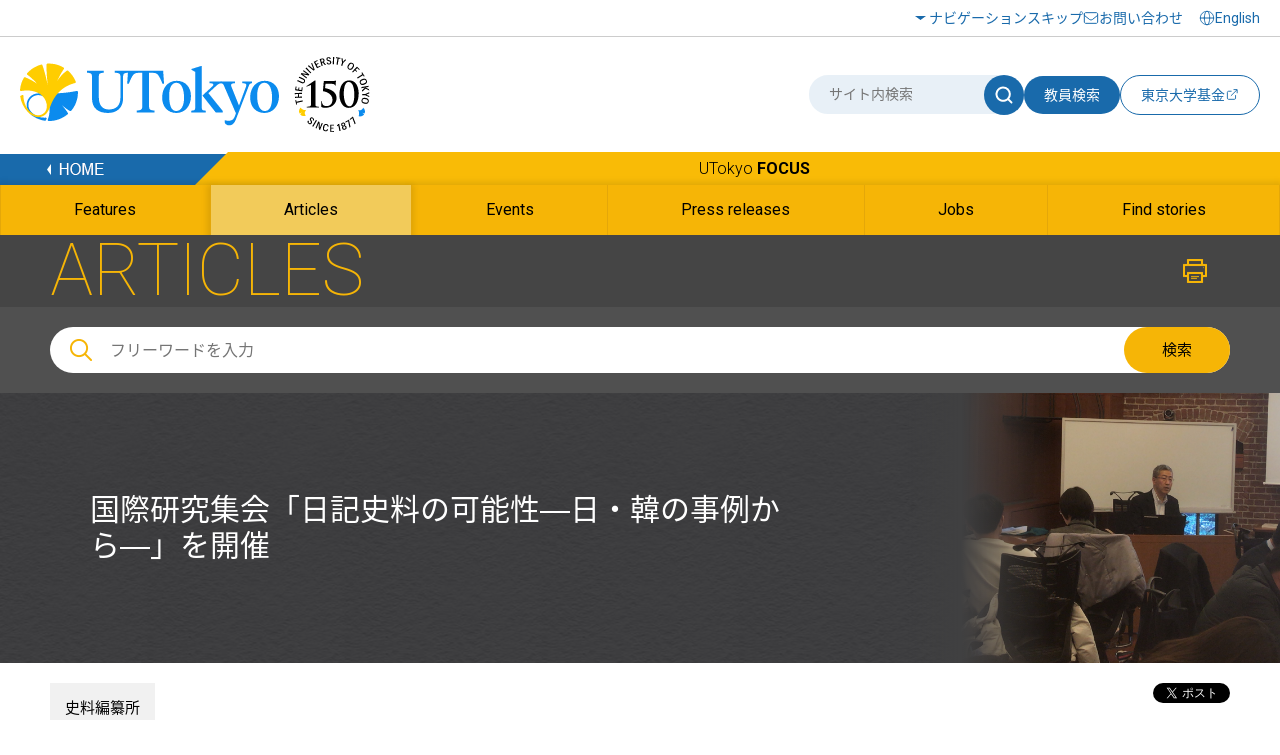

--- FILE ---
content_type: text/html
request_url: https://www.u-tokyo.ac.jp/focus/ja/articles/z0206_00009.html
body_size: 32005
content:
<!DOCTYPE html>
<html lang="ja">
    <head>
        <meta charset="UTF-8">
        <meta http-equiv="X-UA-Compatible" content="IE=edge">
        <title>国際研究集会「日記史料の可能性―日・韓の事例から―」を開催 | 東京大学</title>
        <meta name="viewport" content="width=device-width,initial-scale=1,maximum-scale=2,minimum-scale=1" user-scalable="yes">
        <meta name="description" content="">
        <meta name="keywords" content="日記,史料,日本,韓国,史料編纂所">
        <meta name="copyright" content="(C)東京大学">

        <link rel="shortcut icon" href="/content/400132641.ico" type="image/x-icon">
        <link rel="apple-touch-icon" href="/content/400130668.png" sizes="180x180">
        <link rel="icon" type="image/png" href="/content/400132625.png" sizes="192x192">

        <meta property="og:title" content="国際研究集会「日記史料の可能性―日・韓の事例から―」を開催 | 東京大学">
        <meta property="og:site_name" content="東京大学">
        <meta property="og:type" content="website">
        <meta property="og:description" content="">
        <meta property="og:url" content="https://www.u-tokyo.ac.jp/focus/ja/articles/z0206_00009.html">
        <meta property="og:image" content="https://www.u-tokyo.ac.jp/content/400131266.jpg">
        <meta name="twitter:card" content="summary_large_image">
        <meta name="twitter:title" content="国際研究集会「日記史料の可能性―日・韓の事例から―」を開催 | 東京大学">
        <meta name="twitter:description" content="">
        <meta name="twitter:image" content="https://www.u-tokyo.ac.jp/content/400131266.jpg">
<!-- Google Tag Manager -->
<script>(function(w,d,s,l,i){w[l]=w[l]||[];w[l].push({'gtm.start':
new Date().getTime(),event:'gtm.js'});var f=d.getElementsByTagName(s)[0],
j=d.createElement(s),dl=l!='dataLayer'?'&l='+l:'';j.async=true;j.src=
'https://www.googletagmanager.com/gtm.js?id='+i+dl;f.parentNode.insertBefore(j,f);
})(window,document,'script','dataLayer','GTM-WC55Q74');</script>
<!-- End Google Tag Manager -->

        <link href="https://fonts.googleapis.com/earlyaccess/notosansjapanese.css" rel="stylesheet" />
        <link href="https://fonts.googleapis.com/css?family=Roboto:100,300,400,500,700" rel="stylesheet">

        <link rel="stylesheet" href="/content/style.css">
        <link rel="stylesheet" href="/aly.css">



<script src="//r3.snva.jp/javascripts/reco/2/sna.js?k=ady0JkPLdMLOJ"></script>

<link rel="stylesheet" href="/migration_ja.css">
<link rel="stylesheet" href="/migration_utokyo-research.css">
    </head>
    <body class="nav02">
<!-- Google Tag Manager (noscript) -->
<noscript><iframe src="https://www.googletagmanager.com/ns.html?id=GTM-WC55Q74"
height="0" width="0" style="display:none;visibility:hidden"></iframe></noscript>
<!-- End Google Tag Manager (noscript) -->
<div id="fb-root"></div>
<script async defer crossorigin="anonymous" src="https://connect.facebook.net/ja_JP/sdk.js#xfbml=1&version=v18.0" nonce="sU2RCmbd"></script>

        <!-- .l-wrapper -->
        <div class="l-wrapper">

<noscript>東京大学ウェブサイトを正しく表示するにはJavaScriptが必要です。<br />ブラウザの設定をオンにしてからページをリロードしてください。</noscript>

<!-- HEADER -->
<header class="l-header">
    <div class="header-inner-wrap">
        <div class="header-upside">
            <div class="header-inner">
                <div class="hamburger-button-wrap">
                    <div class="hamburger-button"><span></span><span></span><span></span></div>
                </div>
                <div class="logo">
                    <a href="/ja/index.html"><img src="/content/400244322.svg" alt="東京大学" class="u-img-responsive"></a>
                </div>
                <ul class="nav-list">
                    <li class="item skip"><a href="#content">ナビゲーションスキップ</a></li>
                    <li class="item contact"><a href="/ja/general/contact.html">お問い合わせ</a></li>
                </ul>
                <div class="select-lang">
                    <a href="/en/index.html"><span lang="en">English</span></a>
                </div>
            </div>
        </div>
        <div class="header-bottom">
            <div class="header-inner">
                <div class="logo">
                    <a href="/ja/index.html"><img src="/content/400244322.svg" alt="東京大学" class="u-img-responsive"></a>
                </div>
                <div class="form-wrap">
                    <form class="form" id="myForm" name="searchHead" method="get" action="/ja/search/index.html">
                        <div class="site-search">
                            <input class="input" type="text" name="q" id="word" value="" title="サイト内検索" placeholder="サイト内検索">
                            <button class="submit" type="submit" name="Submit" value="" onclick="document.searchHead.action='/ja/search/index.html'"><img src="/content/400244321.svg" alt="サイト内検索"></button>
                        </div>
                        <button class="teacher-search" type="submit" name="Submit" value="" onclick="document.searchHead.action='/focus/ja/people/'">教員検索</button>
                    </form>
                    <div class="fund-btn"><a href="https://utf.u-tokyo.ac.jp/" target="_blank">
                        <p>東京大学基金</p><img class="external-link" src="/content/400244317.svg" alt="別ウィンドウで開く">
                    </a></div>
                </div>
            </div>
        </div>
    </div>
</header>
<!-- /HEADER -->


            <!-- GNAV -->
            <div class="l-gnav__news">
                <div class="nav-top-inner">
                    <div class="l-gnav__news-top">
                        <a href="/ja/index.html" class="l-gnav__news-home"><img src="/content/400244331.png" alt="HOME"></a>
                        <p class="l-gnav__news-title"><a href="/focus/ja/index.html" lang="en">UTokyo <span>FOCUS</span></a></p>
                    </div>
                </div>

                <nav>
                    <div class="nav-bottom-inner">
                        <ul class="l-gnav__news-list">
                            <li class="l-gnav__news-item"><a href="/focus/ja/features/"><span lang="en">Features</span></a></li>
                            <li class="l-gnav__news-item"><a href="/focus/ja/articles/"><span lang="en">Articles</span></a></li>
                            <li class="l-gnav__news-item"><a href="/focus/ja/events/"><span lang="en">Events</span></a></li>
                            <li class="l-gnav__news-item"><a href="/focus/ja/press/"><span lang="en">Press releases</span></a></li>
                            <li class="l-gnav__news-item"><a href="/focus/ja/jobs/"><span lang="en">Jobs</span></a></li>
                            <li class="l-gnav__news-item"><a href="/focus/ja/find_stories.html"><span lang="en">Find stories</span></a></li>
                        </ul>
                    </div>
                </nav>
            </div>
            <!-- /GNAV -->

            <div class="l-gnav-sub-wrapper">
                <div class="l-gnav-sub-inner">

                    <div class="form-wrap">
                        <form method="get" action="/ja/search/index.html" name="searchHeadSp" id="myForm" class="form">
                            <div class="site-search">
                                <input type="text" class="input" name="q" id="word" value="" title="サイト内検索" placeholder="サイト内検索">
                                <button type="submit" class="submit" name="Submit" value="" onclick="document.searchHeadSp.action='/ja/search/index.html'"><img src="/content/400244321.svg" alt="サイト内検索"></button>
                            </div>

                            <button class="teacher-search" type="submit" name="Submit" value="" onclick="document.searchHeadSp.action='/focus/ja/people/'">教員検索</button>
                        </form>
                    </div>
                    <p class="l-gnav-sub__focus-title"><a href="/focus/ja/index.html" lang="en">UTokyo <span>FOCUS</span></a></p>
                    <nav class="l-gnav-sub">
                        <ul class="l-gnav-sub__list">
                            <li class="l-gnav-sub__item"><a href="/focus/ja/features/">Features</a></li>
                            <li class="l-gnav-sub__item"><a href="/focus/ja/articles/">Articles</a></li>
                            <li class="l-gnav-sub__item"><a href="/focus/ja/events/">Events</a></li>
                            <li class="l-gnav-sub__item"><a href="/focus/ja/press/">Press releases</a></li>
                            <li class="l-gnav-sub__item"><a href="/focus/ja/jobs/">Jobs</a></li>
                            <li class="l-gnav-sub__item"><a href="/focus/ja/find_stories.html">Find stories</a></li>
                        </ul>
                    </nav>
                    <p class="l-gnav-sub__home-title"><a href="/ja/index.html"><span lang="en">HOME</span></a></p>
                    <ul class="l-gnav-sub__focus-list">
                        <li class="l-gnav-sub__focus-list-item"><a href="/ja/about/campus-guide/index.html">アクセス・キャンパスマップ</a></li>
                        <li class="l-gnav-sub__focus-list-item"><a href="http://utf.u-tokyo.ac.jp/index.html" target="_blank">寄付をお考えの方<img src="/content/100074653.png" alt="別ウィンドウで開く"></a></li>
                        <li class="l-gnav-sub__focus-list-item"><a href="/ja/general/contact.html">お問い合わせ</a></li>
                    </ul>
                </div>
            </div>


            <!-- MAIN -->
            <main class="l-main">

                <!-- #content -->
                <div id="content" class="c-content">

                    <div class="p-news__lower-haeder">
                        <div class="c-section__ineer">
                            <p class="p-news__lower-haeder-title" lang="en">ARTICLES</p>
                            <p class="p-news__lower-haeder-print"><a href="javascript:print();"><img src="/content/100074646.png" alt="印刷"></a></p>
                            <div class="p-news__lower-haeder-search">
                                <div class="p-news__search-form-box">
                                    <div class="p-news__search-form-box-inner">
                                        <form method="get" action="/focus/ja/search.html" name="searchH" id="myFormPc">
                                            <input class="p-news__search__form"  placeholder="フリーワードを入力" name="q" id="wordPc" value="">
                                            <button type="submit" class="p-news__search__form-button" name="Submit" value="" onClick="document.searchH.action='/focus/ja/search.html'">検索</button>
                                        </form>
                                    </div>
                                </div>
                            </div>
                        </div>
                    </div>

                    <div class="p-news__search-sp-box">
                        <div class="c-section__ineer">
                            <div class="p-news__search-form-box">
                                <div class="p-news__search-form-box-inner">
                                    <form method="get" action="/focus/ja/search.html" name="searchH" id="myFormSp">
                                        <input class="p-news__search__form"  placeholder="フリーワードを入力" name="q" id="wordSp" value="">
                                        <button type="submit" class="p-news__search__form-button" name="Submit" value="" onClick="document.searchH.action='/focus/ja/search.html'">検索</button>
                                    </form>
                                </div>
                            </div>
                        </div>
                    </div>

                    <div class="p-lower-header-news">
                        <div class="c-section__ineer">
                            <h1 class="p-lower-header-news__title">国際研究集会「日記史料の可能性―日・韓の事例から―」を開催</h1>
                        </div>
                        <figure  class="p-lower-header-news__bg">
                            <img src="/content/400131263.jpg" alt="">
                        </figure>
                    </div>

                    <div class="c-section">
                        <div class="c-article">
                            <div class="c-article__ineer">

                                <div class="c-article__top">
                                    <ul class="c-article__top-affiliation">
                                        <li><a href="/focus/ja/tags/?tag=&busho=%E5%8F%B2%E6%96%99%E7%B7%A8%E7%BA%82%E6%89%80">史料編纂所</a></li>
                                    </ul>
                                    <p class="c-article__top-date">掲載日：2020年2月7日</p>
                                    <div class="c-share">
                                        <div class="c-share__facebook">
                                            <div class="fb-share-button" data-href="https://www.u-tokyo.ac.jp/focus/ja/articles/z0206_00009.html" data-layout="button" data-size="small"><a target="_blank" href="https://www.facebook.com/sharer/sharer.php?u=https%3A%2F%2Fdevelopers.facebook.com%2Fdocs%2Fplugins%2F&amp;src=sdkpreparse" class="fb-xfbml-parse-ignore">シェアする</a></div>
                                        </div>
                                        <div class="c-share__twitter">
                                            <a href="https://twitter.com/share" class="twitter-share-button" data-lang="ja" aria-label="別ウィンドウで開く">Tweet</a><script>!function(d,s,id){var js,fjs=d.getElementsByTagName(s)[0];if(!d.getElementById(id)){js=d.createElement(s);js.id=id;js.src="//platform.twitter.com/widgets.js";fjs.parentNode.insertBefore(js,fjs);}}(document,"script","twitter-wjs");</script>
                                        </div>
                                    </div>
                                </div>

                            </div>
                        </div>


                        <div class="editableHtml">
<p>　2020年1月15日（水）、史料編纂所主催、慶北大学校嶺南文化研究院・慶北大学校史学科BKプラス事業団共催により、国際研究集会「日記史料の可能性―日・韓の事例から―」を開催しました。<br>
	&nbsp;　主催の史料編纂所は、平安時代から明治維新期にいたる各種の日記史料を研究・編纂してきました。その成果は、『大日本古記録』（既刊144冊）や『大日本近世史料』『オランダ商館長日記』などのシリーズとして刊行中です。共催の慶北大学校嶺南文化研究院は、両班文化の花開いた韓国の慶尚道（嶺南）に所在し、地域に伝存する数多くの史料の調査研究を進めています。現在は朝鮮時代の日記史料に注目したプロジェクトを遂行中で、日本における日記史料の研究状況について学び、意見交換をおこないたいとの要望がありました。史料編纂所もこれまで様々な形で韓国との研究交流を進めてきましたが、韓国の日記史料についての知見を得る良い機会と考え、今回の国際研究集会の開催へと結びつきました。<br>
	&nbsp;　研究集会（於：伊藤国際学術研究センター特別会議室）は、第1部「日本の日記」、第2部「韓国の日記」、第3部「総合討論」の3部構成で進められました。第1部では、尾上陽介教授（史料編纂所）「古代中世の日記史料について」、杉森玲子准教授（同）「近世日記史料の編纂と研究―「斎藤月岑日記」を中心に―」、箱石大准教授（同）「明治維新史研究と日記史料」の3報告がありました。日本における日記史料の概要や研究状況、史料編纂所所蔵品の特徴、編纂事業やデータベース化への展開など、基本的な情報がコンパクトに提供されたのはもちろん、報告者それぞれの研究蓄積をもとに、興味深い話題が満載の報告でした。<br>
	<br>
	&nbsp;　第2部では、李廷喆氏（嶺南文化研究院専任研究員）「朝鮮時代日記の内容と形式に関して」、金貞雲氏（同）「朝鮮時代の日記資料と研究動向」、金鶴洙氏（韓国学中央研究院古典翻訳学科教授）「趙克善の『忍齋日録』を通してみた互恵と協同の共同体文化の可能性診断」、申周燁氏（慶北大学校史学科博士課程）「朝鮮時代の国家儀礼と日記」の4報告がありました。朝鮮時代の日記史料の概要（時代別・筆者別・内容別による分類など）や研究動向、儀礼史料と日記との関わりについてなど、多彩な報告がなされました。事例紹介も面白く、朝鮮時代の日記から窺える地域社会の様相であるとか、日記記主は何を書き残すべきと考えていたかなど、日本の日記を考える上でも示唆に富む指摘が多くありました。<br>
	&nbsp;　韓国では日記史料研究が1990年代以降に本格化したということで、現在では年間数十本の専論が公表されているとのことです。残存史料としては14世紀以降のものがあり、現在までに4000件余が確認されているそうです。しかし「日記」をどう定義づけるかが課題で、「儀軌」に含まれる儀礼の手順を日ごとに記した部分や、回顧録の類も含めるのかといった点に頭を悩ませており、第3部の総合討論や終了後のレセプション（於：UTカフェ）では、日本の日記研究の成果に学びたいとの期待が述べられました。また互いの報告を聞き、日韓双方の参加者から、「共通点が多いが相違点もあり、とても参考になった」との声が聞かれ、今後も研究交流を継続していくことが約されました。研究集会には、韓国からの23名（うち大学院生10名）を含む、37名の参加がありました。<br>
	<br>
	<img alt="" src="/content/400131261.jpg"><br>
	（報告する尾上陽介氏＜東京大学史料編纂所＞）<br>
	<img alt="" src="/content/400131262.jpg"><br>
	（報告する金貞雲氏＜韓国：嶺南文化研究院＞）<br>
	<br>
	&nbsp;</p>

                        </div>


                        <div class="c-article">
                            <div class="c-article__ineer c-article__bottom">





                                <h2 class="c-heading-news-2">関連書籍</h2>
                                <p class="c-text">東京大学史料編纂所　編『<a href="https://www.iwanami.co.jp/book/b355581.html" target="_blank">大日本古記録　愚昧記</a>』 (東京: 岩波書店、2018.4年) ISBN: 9784000099868                                <p>


                                <h2 class="c-heading-news-2">関連リンク</h2>

                                <ul class="c-list">
                                    <li class="c-list__arrow"><a href="https://www.hi.u-tokyo.ac.jp" target="_blank">史料編纂所<img src="/content/100074653.png" alt="別ウィンドウで開く" class="window-icon"></a></li>
                                </ul>

                                <ul class="c-list__teacher">
                                </ul>

                                <h2 class="c-heading-news-2">BiblioPlaza</h2>

                                <div class="p-news__book">
                                    <a href="/biblioplaza/ja/B_00267.html"><div class="l-row l-gutter-40">
                                        <div class="l-col-xs-12 l-col-sm-4">
                                            <div class="p-news__book-img">
                                                <img src="/content/400066596.jpg" alt="">
                                            </div>
                                        </div>
                                        <div class="l-col-xs-12 l-col-sm-8">
                                            <p class="p-news__book-title">日本史の森をゆく</p>
                                            <p class="p-news__book-author">東京大学史料編纂所 (編)</p>
                                            <p class="p-news__book-text">東京大学史料編纂所という研究所をご存知だろうか。本郷キャンパスの赤門を入り、すぐ左に見える建物が史料編纂所である。この史料編纂所に所属する教員42名によって執筆されたのが『日本史の森をゆく』である。<br />
&nbsp;<br />
史料編纂所の最大のミッションは、古代から明治維新までの日本史史料を収集し、それを調査し、成果として史料集を編纂することである。現在史料編纂所では、教員がいくつものチームを組んで、『大日本史料』『大日本古文書』など、目的を異にした数種類の史料集を編纂・刊行している。<br />
&nbsp;<br />
その一方で、各教員はそれぞれの研究テーマをもって論...[続きを見る]</p>
                                        </div>
                                    </div></a>
                                </div>

                            </div>
                        </div>

                        <div class="p-news__tag">
                            <div class="c-section__ineer">
                                <ul class="p-news__tag-list">
                                    <li class="p-news__tag-list-item"><a href="/focus/ja/tags/?tag=%E7%BE%8E%E8%A1%93%E3%81%A8%E6%96%87%E5%AD%A6">美術と文学</a></li>
                                </ul>
                            </div>
                        </div>

                        <div class="c-article__footer">
                            <div class="c-article__ineer">
                                <p class="inq-name">このページの内容に関する問い合わせは史料編纂所までお願いします。</p>
                                <p class="c-button c-button__news-mail"><a href="/contact/news_mail_j.php?dir=z-0206" target="_blank" title="別ウィンドウで開く">お問い合わせ</a></p>
                            </div>
                        </div>


<div id="reco2"></div>
<script>
__snahost = "r3.snva.jp";
recoConstructer({
  k: "ady0JkPLdMLOJ",
  recommend: {
    rule: {
      tmpl: 2, target_id: "reco2",
      id: ["400052702"],
      category: "japanesePage"
    }
  }
});
</script>


                    </div>
                </div>
                <!--/ #content -->

            </main>
            <!-- /MAIN -->

<footer class="l-footer bg-white">
        <div class="l-footer__top">
                <div class="l-footer__inner">
                        <ul class="l-footer__sns">
                                <li class="l-footer__sns-item"><a href="https://www.facebook.com/UTokyo.News" target="_blank"><img src="/content/100074629.png" alt="Facebook（別ウィンドウで開く）"></a></li>
                                <li class="l-footer__sns-item"><a href="https://twitter.com/UTokyo_News" target="_blank"><img src="/content/100074651.png" alt="Twitter（別ウィンドウで開く）"></a></li>
                                <li class="l-footer__sns-item"><a href="https://www.youtube.com/user/UTokyoPR/" target="_blank"><img src="/content/100074655.jpg" alt="YouTube（別ウィンドウで開く）"></a></li>
                                <li class="l-footer__sns-item"><a href="https://www.instagram.com/utokyo_pr/" target="_blank"><img src="/content/400194255.png" alt="Instagram（別ウィンドウで開く）"></a></li>
                                <li class="l-footer__sns-item"><a href="https://jp.linkedin.com/school/university-of-tokyo/" target="_blank"><img src="/content/400194256.gif" alt="LinkedIn（別ウィンドウで開く）"></a></li>
                                <li class="l-footer__sns-item l-footer__sns-arrow"><a href="/ja/about/sns/list.html" class="u-arrow-yellow">ソーシャルメディア</a></li>
                        </ul>
                        <p class="c-pagetop">
                                <a href="#content" class="scroll"><img src="/content/100074660.jpg" alt="ページTOPに戻る"></a>
                        </p>
                </div>
        </div>

        <div class="footer-wrap">
                <div class="footer-inner">
                    <div class="left">
                        <a href="/ja/index.html"><img src="/content/400244322.svg" class="l-footer__body-logo" alt="東京大学"></a>
                        <ul class="footer-link-list">
                                <li class="item"><a href="/ja/general/sitemap.html">サイトマップ</a></li>
                                <li class="item"><a href="/ja/general/policy.html">サイトポリシー</a></li>
                                <li class="item"><a href="/ja/general/privacy_policy.html">プライバシーポリシー</a></li>
                                <li class="item"><a href="/ja/about/jobs/index.html">採用情報</a></li>
                                <li class="item"><a href="https://login.adm.u-tokyo.ac.jp/utokyoportal" target="_blank"><span lang="en">UTokyo Portal</span><img src="/content/100074653.png" alt="別ウィンドウで開く"></a></li>
                                <li class="item"><a href="https://utelecon.adm.u-tokyo.ac.jp/" target="_blank">utelecon<img src="/content/100074653.png" alt="別ウィンドウで開く"></a></li>
                                <li class="item"><a href="/ja/general/qa.html">よくある質問</a></li>
                                <li class="item"><a href="#map">アクセス・キャンパスマップ</a></li>
                        </ul>
                        <a href="/ja/general/utokyo_emerg.html" class="information-link">東京大学における災害時の情報発信</a>
                        <p class="footer-text">
                                本サイトの管理・運営は広報室が行なっています。<br>
                                各ページの内容に関連するお問い合わせは、<br class="u-sp-block">当該ページに記載の問い合わせ先までお願いします。
                        </p>
                    </div>
                    <div class="right">
                        <!--<a href="#map" data-lity="data-lity" title="アクセス・キャンパスマップが同一画面内で開きます" class="access-btn"><p>アクセス・キャンパスマップ</p></a>-->
                        <p class="copy" lang="en">&copy; The University of Tokyo</p>
                    </div>
                </div>
        </div>
</footer>


        </div>
        <!-- /.l-wrapper -->

        <div id="map" class="p-remodal remodal" data-remodal-id="map">
            <div class="p-remodal-map-inner">
                <img src="/content/100097951.jpg" alt="アクセス・キャンパスマップ">
                <p id="kashiwaMap" class="p-remodal-map-link p-remodal-map-link-1"><a href="#map1" data-lity="data-lity"><span>柏キャンパス</span></a></p>
                <p id="hongoMap" class="p-remodal-map-link p-remodal-map-link-2"><a href="#map2" data-lity="data-lity"><span>本郷キャンパス</span></a></p>
                <p id="komabaMap" class="p-remodal-map-link p-remodal-map-link-3"><a href="#map3" data-lity="data-lity"><span>駒場キャンパス</span></a></p>
                <p id="campusGuideLink" class="p-remodal-map-link p-remodal-map-link-access"><a href="/ja/about/campus-guide/index.html"><span>アクセス・キャンパスマップ</span></a></p>
            </div>
            <div id="closeMap"><a data-remodal-action="close" class="remodal-close" href="#"><span>閉じる</span></a></div>
        </div>

        <div id="map1" class="p-remodal remodal" data-remodal-id="map1">
            <div class="p-remodal-map-inner">
                <img src="/content/100097954.jpg" alt="柏キャンパス">
                <p id="btnBack1" class="p-remodal-map-link p-remodal-map-link-back"><a href="#map" data-lity="data-lity"><span>戻る</span></a></p>
                <p id="campusGuideLinkKashiwa" class="p-remodal-map-link p-remodal-map-link-access"><a href="/ja/about/campus-guide/index.html#kashiwa"><span>アクセス・キャンパスマップ</span></a></p>
            </div>
            <div id="closeMapKashiwa"><a data-remodal-action="close" class="remodal-close" href="#"><span>閉じる</span></a></div>
        </div>

        <div id="map2" class="p-remodal remodal" data-remodal-id="map2">
            <div class="p-remodal-map-inner">
                <img src="/content/100097952.jpg" alt="本郷キャンパス">
                <p id="btnBack2" class="p-remodal-map-link p-remodal-map-link-back"><a href="#map" data-lity="data-lity"><span>戻る</span></a></p>
                <p id="campusGuideLinkHongo" class="p-remodal-map-link p-remodal-map-link-access"><a href="/ja/about/campus-guide/index.html#hongo"><span>アクセス・キャンパスマップ</span></a></p>
            </div>
            <div id="closeMapHongo"><a data-remodal-action="close" class="remodal-close" href="#"><span>閉じる</span></a></div>
        </div>

        <div id="map3" class="p-remodal remodal" data-remodal-id="map3">
            <div class="p-remodal-map-inner">
                <img src="/content/100097953.jpg" alt="駒場キャンパス">
                <p id="btnBack3" class="p-remodal-map-link p-remodal-map-link-back"><a href="#map" data-lity="data-lity"><span>戻る</span></a></p>
                <p id="campusGuideLinkKomaba" class="p-remodal-map-link p-remodal-map-link-access"><a href="/ja/about/campus-guide/index.html#komaba"><span>アクセス・キャンパスマップ</span></a></p>
            </div>
            <div id="closeMapKomaba"><a data-remodal-action="close" class="remodal-close" href="#"><span>閉じる</span></a></div>
        </div>

        <script src="https://ajax.googleapis.com/ajax/libs/jquery/1.11.1/jquery.min.js"></script>
        <script src="/content/remodal.min.js"></script>
        <script src="/content/slick.min.js"></script>
        <script src="/content/perfect-scrollbar.min.js"></script>
        <script src="/content/main.js"></script>

<script src="/getPeople.js"></script>
<script>
$(function() {
  getPeople(['000013454','000013522','000019173','000013510','000013504'], "/content/getPeople_ja.json");
});
</script>

<div class="reco-bottom">
<script>
  __snahost = "r3.snva.jp";
  recoConstructer({
    k:"ady0JkPLdMLOJ",
    bcon:{
      basic:{
        items:[{id:"400052702"}]
      }
    }
  });
</script>
</div>
    </body>
</html>
